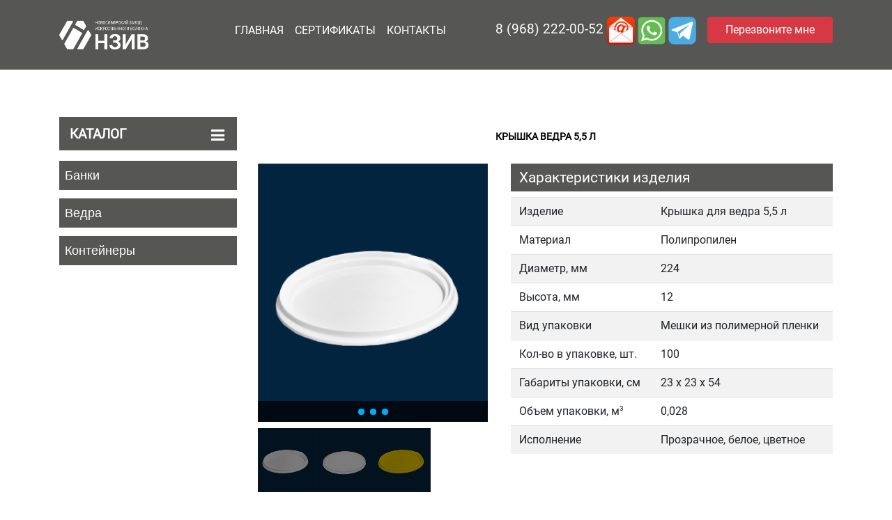

--- FILE ---
content_type: text/html; charset=UTF-8
request_url: http://tara.nziv.ru/cover55.html
body_size: 23182
content:
<!DOCTYPE html>
<html lang="ru">
  <head>
    <script>
      (function (m, e, t, r, i, k, a) {
        m[i] =
          m[i] ||
          function () {
            (m[i].a = m[i].a || []).push(arguments);
          };
        m[i].l = 1 * new Date();
        for (var j = 0; j < document.scripts.length; j++) {
          if (document.scripts[j].src === r) {
            return;
          }
        }
        (k = e.createElement(t)),
          (a = e.getElementsByTagName(t)[0]),
          (k.async = 1),
          (k.src = r),
          a.parentNode.insertBefore(k, a);
      })(window, document, "script", "https://mc.yandex.ru/metrika/tag.js", "ym");

      ym(68362411, "init", {
        clickmap: true,
        trackLinks: true,
        accurateTrackBounce: true,
        webvisor: true,
      });
    </script>
    <noscript
      ><div><img src="https://mc.yandex.ru/watch/68362411" style="position: absolute; left: -9999px" alt="" /></div
    ></noscript>
    <meta charset="utf-8" />
    <meta name="viewport" content="width=device-width,initial-scale=1,shrink-to-fit=no" />
    <link rel="shortcut icon" href="favicon/favicon.ico" />
    <script
      src="https://cdn.jsdelivr.net/npm/@popperjs/core@2.9.2/dist/umd/popper.min.js"
      integrity="sha384-IQsoLXl5PILFhosVNubq5LC7Qb9DXgDA9i+tQ8Zj3iwWAwPtgFTxbJ8NT4GN1R8p"
      crossorigin="anonymous"
    ></script>
    <script
      src="https://cdn.jsdelivr.net/npm/bootstrap@5.0.2/dist/js/bootstrap.min.js"
      integrity="sha384-cVKIPhGWiC2Al4u+LWgxfKTRIcfu0JTxR+EQDz/bgldoEyl4H0zUF0QKbrJ0EcQF"
      crossorigin="anonymous"
    ></script>
    <link rel="stylesheet" href="css/style.bundle.css" />
    <link rel="stylesheet" href="fonts/font-awesome-4.7.0/css/font-awesome.min.css" />
    <title>Крышка для ведра - 5 л | АО НЗИВ</title>
  </head>
  <body cz-shortcut-listen="true">
    <div
      class="modal fade"
      id="call_me_modal"
      tabindex="-1"
      role="dialog"
      aria-labelledby="call_me_ModalLabel"
      aria-hidden="true"
    >
      <div class="modal-dialog" role="document">
        <div class="modal-content">
          <div class="modal-header">
            <h4 class="modal-title" id="call_me_ModalLabel">Перезвоните мне:</h4>
            <button type="button" class="close" data-dismiss="modal" aria-label="Close">
              <span aria-hidden="true">×</span>
            </button>
          </div>
          <div class="modal-body">
            <form id="call_me_form" method="POST" action="/php/call_me_sendMail.php">
              <div class="form-group">
                <label for="recipient-name" class="form-control-label">Представьтесь, пожалуйста:</label>
                <div class="input-group mb-3">
                  <div class="input-group-prepend"><icon class="fa fa-2x fa-user"></icon></div>
                  &nbsp;
                  <input
                    required=""
                    class="form-control"
                    id="recipient-name"
                    name="recipient-name"
                    placeholder="Фамилия Имя Отчество"
                  />
                </div>
              </div>
              <div class="form-group">
                <label for="message-text" class="form-control-label">Телефон для связи:</label>
                <div class="input-group mb-3">
                  <div class="input-group-prepend"><icon class="fa fa-2x fa-phone"></icon></div>
                  &nbsp;
                  <input
                    required=""
                    class="form-control"
                    id="recipient_phone"
                    name="recipient_phone"
                    placeholder="+7(xxx)-xxx-xx-xx"
                  />
                </div>
              </div>
              <button type="submit" class="btn btn-primary float-left" onclick="callOrder()">Заказать звонок</button>
              <button type="button" class="btn btn-secondary float-right" data-dismiss="modal">Закрыть</button>
            </form>
          </div>
          <div class="modal-footer"></div>
        </div>
      </div>
    </div>
    <div
      class="modal fade"
      id="order_modal"
      tabindex="-1"
      role="dialog"
      aria-labelledby="orderModalLabel"
      aria-hidden="true"
      style="display: none"
    >
      <div class="modal-dialog" role="document">
        <div class="modal-content">
          <div class="modal-header">
            <h4 class="modal-title" id="orderModalLabel">Запросить коммерческое предложение:</h4>
            <button type="button" class="close" data-dismiss="modal" aria-label="Close">
              <span aria-hidden="true">×</span>
            </button>
          </div>
          <div class="modal-body">
            <form id="order_form" method="POST" enctype="multipart/form-data" action="/php/order_sendMail.php">
              <div class="form-group">
                <label for="message-text" class="form-control-label">Имя (*):</label>
                <div class="input-group mb-3">
                  <div class="input-group-prepend"><icon class="fa fa-2x fa-user"></icon></div>
                  &nbsp;
                  <input
                    required=""
                    class="form-control"
                    id="recipient-name"
                    name="recipient-name"
                    placeholder="Пожалуйста, укажите ФИО"
                  />
                </div>
              </div>
              <div class="form-group">
                <label for="message-text" class="form-control-label">Компания (*):</label>
                <div class="input-group mb-3">
                  <div class="input-group-prepend"><icon class="fa fa-2x fa-building"></icon></div>
                  &nbsp;
                  <input
                    required=""
                    class="form-control"
                    id="recipient-сompany"
                    name="recipient-сompany"
                    placeholder="Пожалуйста, укажите название компании"
                  />
                </div>
              </div>
              <div class="form-group">
                <label for="message-text" class="form-control-label">Телефон:</label>
                <div class="input-group mb-3">
                  <div class="input-group-prepend"><icon class="fa fa-2x fa-phone" style="color: #c0c0c0"></icon></div>
                  &nbsp;
                  <input
                    type="phone"
                    class="form-control"
                    id="recipient-phone"
                    name="recipient-phone"
                    placeholder="+7(999) 999-99-99"
                  />
                </div>
              </div>
              <div class="form-group">
                <label for="message-text" class="form-control-label">E-mail (*):</label>
                <div class="input-group mb-3">
                  <div class="input-group-prepend"><icon class="fa fa-2x fa-envelope"></icon></div>
                  &nbsp;
                  <input
                    type="email"
                    required=""
                    class="form-control"
                    id="recipient-email"
                    name="recipient-email"
                    placeholder="fio@company.org"
                  />
                </div>
              </div>
              <div class="form-group">
                <label for="recipient-name" class="form-control-label">Сообщение (*):</label>
                <textarea required="" class="form-control" id="recipient-message" name="recipient-message"></textarea>
              </div>
              <div class="form-group">
                <input id="download-group-checkbox" type="checkbox" onclick="toggleDownload();" /> Загрузить
                дополнительные документы
              </div>
              <div id="download-group" class="form-group d-none">
                <div class="input-group mb-3">
                  <div class="input-group-prepend"><icon class="fa fa-2x fa-upload"></icon></div>
                  &nbsp; <input type="file" class="form-control" id="recipient-file" name="recipient-file" />
                </div>
              </div>
              <button type="submit" class="btn btn-primary float-left" onclick="submitRequest()" ;>Отправить</button>
              <button type="button" class="btn btn-secondary float-right" data-dismiss="modal">Закрыть</button>
            </form>
          </div>
          <div class="modal-footer"></div>
        </div>
      </div>
    </div>
    <nav class="navbar navbar-expand-lg navbar-dark fixed-top nav__wrapper">
      <div class="container">
        <a target="_blank" href="http://nziv.ru" class="navbar-brand"
          ><img class="logonziv" src="../../img/logonziv.png" alt="АО НЗИВ логотип"
        /></a>
        <div class="navbar__block">
          <ul class="navbar-nav nav-item-link">
            <li class="nav-item active"><a class="nav-link" href="/">Главная</a></li>
            <li class="nav-item active"><a class="nav-link" href="serts.html">Сертификаты</a></li>
            <li class="nav-item active"><a class="nav-link" href="#footer">Контакты</a></li>
          </ul>
          <div class="phone__block">
            <a href="tel:+7-968-222-00-52" class="phone_link" onclick="ym(68362411,'reachGoal','phone'); return true;"
              ><span class="phone_number">8 (968) 222-00-52 </span></a
            ><a href="mailto:sale@nziv.ru" onclick="ym(68362411,'reachGoal','target_telegram'); return true;"
              ><img
                style="background-color: #565654; border-radius: 7px"
                class="phone__icon"
                src="./../../img/email.png"
                alt="email"
              /> </a
            ><a href="https://wa.me/79682220052" onclick="ym(68362411,'reachGoal','target_whatsapp'); return true;"
              ><img class="phone__icon" src="./../../img/whatsapp.png" alt="whatsapp" /> </a
            ><a
              href="tg://msg?text=<?php echo urlencode( '<TEXT>' ); ?>&to=<PHONE>"
              onclick="ym(68362411,'reachGoal','target_telegram'); return true;"
              ><img class="phone__icon" src="./../../img/telegapop.png" alt="telegram"
            /></a>
          </div>
          <div class="callme__block">
            <div class="bd-example">
              <button
                type="button"
                class="btn btn-danger modalbutton__callme"
                data-toggle="modal"
                data-target="#call_me_modal"
                data-whatever="@mdo"
              >
                Перезвоните мне
              </button>
            </div>
          </div>
        </div>
      </div>
    </nav>
    <script>
      function toggleDownload() {
        let c = document.getElementById("download-group-checkbox");
        if (c.checked) {
          document.getElementById("download-group").className = document
            .getElementById("download-group")
            .className.replace("d-none", "");
          document.getElementById("recipient-file").disabled = false;
        } else {
          document.getElementById("download-group").className =
            document.getElementById("download-group").className + " d-none";
          document.getElementById("recipient-file").disabled = true;
        }
      }
      document.getElementById("call_me_form").onsubmit = function () {
        dataLayer.push({ event: "order_callback" });
      };
      document.getElementById("order_form").onsubmit = function () {
        dataLayer.push({ event: "order" });
      };
      window.onload = function () {
        var im = new Inputmask("\\+\\7(999)-999-99-99");
        im.mask(document.getElementById("recipient_phone"));
        im.mask(document.getElementById("recipient-phone"));
      };

      function submitRequest() {
        ym(68362411, "reachGoal", "form2");
        return true;
        document.getElementById("order_form").submit();
      }

      function callOrder() {
        ym(68362411, "reachGoal", "form1");
        return true;
        document.getElementById("call_me_form").submit();
      }
    </script>
  </body>
</html>
<div class="container wrapper">
  <div class="row align-items-top my-5">
    <div class="col-sm-12 col-lg-3 mediasize">
      <div class="catalog-menu-headings position-relative">
        <a class="catalog-link" href="/"><span class="catmenu-name text-white">Каталог</span> </a
        ><i class="fa fa-bars bar-ico"></i>
      </div>
      <nav class="navbar navbar-expand-lg navbar-light catalog-navbar">
        <span class="navbar-brand d-lg-none">Меню каталога</span>
        <button
          class="navbar-toggler"
          type="button"
          data-toggle="collapse"
          data-target="#navbarSupportedContent"
          aria-controls="navbarSupportedContent"
          aria-expanded="false"
          aria-label="Toggle navigation"
        >
          <i class="fa fa-bars bar-ico"></i>
        </button>
        <div class="collapse navbar-collapse" id="navbarSupportedContent">
          <ul class="navbar-nav mr-auto d-block">
            <li class="nav-item">
              <a
                class="nav-link"
                href="#collapseJars"
                data-toggle="collapse"
                aria-expanded="false"
                aria-controls="collapseJars"
                >Банки</a
              >
              <div class="collapse" id="collapseJars">
                <a class="dropdown-item" href="tank003.html">Банка 0,03 л <span class="goods-new">новинка</span></a>
                <a class="dropdown-item" href="tank005.html">Банка 0,05 л <span class="goods-new">новинка</span></a>
                <a class="dropdown-item" href="tank018.html">Банка 0,18 л</a>
                <a class="dropdown-item" href="tank028.html">Банка 0,28 л</a>
                <a class="dropdown-item" href="tank0365.html">Банка 0,365 л</a>
                <a class="dropdown-item" href="cover018-0365.html">Крышка 0,18-0,365 л</a>
                <a class="dropdown-item" href="tank045.html">Банка 0,45 л</a>
                <a class="dropdown-item" href="tank065.html">Банка 0,65 л</a>
                <a class="dropdown-item" href="tank08.html">Банка 0,8 л</a>
                <a class="dropdown-item" href="cover08.html">Крышка 0,45-0,8 л</a>
              </div>
            </li>
            <li class="nav-item">
              <a
                class="nav-link"
                href="#collapseBuckets"
                data-toggle="collapse"
                aria-expanded="false"
                aria-controls="collapseBuckets"
                >Ведра</a
              >
              <div class="collapse" id="collapseBuckets">
                <a class="dropdown-item" href="bucket11.html">Ведро 1,1 л</a>
                <a class="dropdown-item" href="cover11.html">Крышка ведра 1,1 л</a>
                <a class="dropdown-item" href="bucket3.html">Ведро 3,0 л</a>
                <a class="dropdown-item" href="cover3.html">Крышка ведра 3,0 л</a>
                <a class="dropdown-item" href="bucket5.html">Ведро 5,0 л</a>
                <a class="dropdown-item" href="cover5.html">Крышка ведра 5,0 л</a>
                <a class="dropdown-item" href="bucket55.html">Ведро 5,5 л <span class="goods-new">новинка</span></a>
                <a class="dropdown-item" href="cover55.html">Крышка 5,5 л <span class="goods-new">новинка</span></a>
                <a class="dropdown-item" href="bucket10.html">Ведро 10,0 л</a>
                <a class="dropdown-item" href="cover10.html">Крышка ведра 10,0 л</a>
                <a class="dropdown-item" href="bucket21.html">Ведро 21,0 л</a>
                <a class="dropdown-item" href="cover21.html">Крышка ведра 21,0 л</a>
              </div>
            </li>
            <li class="nav-item">
              <a
                class="nav-link"
                href="#collapseContainers"
                data-toggle="collapse"
                aria-expanded="false"
                aria-controls="collapseContainers"
                >Контейнеры</a
              >
              <div class="collapse" id="collapseContainers">
                <a class="dropdown-item" href="tank32.html">Бак 32,0 л</a>
                <a class="dropdown-item" href="cover32.html">Крышка бака 32,0 л</a>
                <a class="dropdown-item" href="container065.html">Контейнер 0,65 л для мед.отходов</a>
                <a class="dropdown-item" href="container11.html">Контейнер 1,1 л для мед.отходов</a>
                <a class="dropdown-item" href="container11cover.html">Контейнер 1,1 л для острых отходов</a>
                <a class="dropdown-item" href="container3.html">Контейнер 3 л для мед.отходов</a>
                <a class="dropdown-item" href="container55.html">Контейнер 5,5 л для мед.отходов</a>
                <a class="dropdown-item" href="container10.html">Контейнер 10 л для мед.отходов</a>
                <a class="dropdown-item" href="container21.html">Контейнер 21 л для мед.отходов</a>
                <a class="dropdown-item" href="container32.html">Контейнер 32 л для мед.отходов</a>
              </div>
            </li>
          </ul>
        </div>
      </nav>
    </div>
    <div class="col-sm-12 col-lg-9 sidebar__block">
      <h2 class="product__heading animate__animated animate__backInDown">КРЫШКА ВЕДРА 5,5 л</h2>
      <div class="image__block animate__animated animate__backInLeft">
        <div id="content-slider">
          <div class="wrap-slider">
            <input type="radio" id="a-1" name="a" /> <input type="radio" id="a-2" name="a" />
            <nav id="main">
              <label for="a-1" class="first"></label> <label for="a-2" class="first"></label>
              <label for="a-3" class="first"></label>
            </nav>
            <nav id="control"><label for="a-1"></label> <label for="a-2"></label> <label for="a-3"></label></nav>
            <span id="b-1" class="th" tabindex="10"
              ><img src="./../../../img/products/cover_55.png" alt="" id="p-1" /> </span
            ><span id="b-2" class="th" tabindex="11"
              ><img src="./../../../img/products/cover55_trans.png" alt="" id="p-2" /> </span
            ><span id="b-3" class="th" tabindex="12"
              ><img src="./../../../img/products/cover55_yellow.png" alt="" id="p-3"
            /></span>
            <div class="slider">
              <div class="inset">
                <figure><img src="./../../../img/products/cover_55.png" alt="" id="i-1" class="f" /></figure>
                <figure><img src="./../../../img/products/cover55_trans.png" alt="" id="i-2" class="f" /></figure>
                <figure><img src="./../../../img/products/cover55_yellow.png" alt="" id="i-3" class="f" /></figure>
              </div>
            </div>
          </div>
        </div>
        <div class="row">
          <div class="col-md-12" style="text-align: center; margin-bottom: 10px">
            <button
              type="button"
              class="btn btn-danger modalbutton__order"
              data-toggle="modal"
              data-target="#order_modal"
              data-whatever="@mdo"
            >
              Запросить коммерческое предложение
            </button>
          </div>
        </div>
      </div>
      <div class="caracters__block animate__animated animate__backInRight">
        <h2 class="font-weight-light caracters__heading">Характеристики изделия</h2>
        <table class="table table-striped">
          <tr>
            <td>Изделие</td>
            <td>Крышка для ведра 5,5 л</td>
          </tr>
          <tr>
            <td>Материал</td>
            <td>Полипропилен</td>
          </tr>
          <tr>
            <td>Диаметр, мм</td>
            <td>224</td>
          </tr>
          <tr>
            <td>Высота, мм</td>
            <td>12</td>
          </tr>
          <tr>
            <td>Вид упаковки</td>
            <td>Мешки из полимерной пленки</td>
          </tr>
          <tr>
            <td>Кол-во в упаковке, шт.</td>
            <td>100</td>
          </tr>
          <tr>
            <td>Габариты упаковки, см</td>
            <td>23 x 23 x 54</td>
          </tr>
          <tr>
            <td>
              Объем упаковки, м<sup><small>3</small></sup>
            </td>
            <td>0,028</td>
          </tr>
          <tr>
            <td>Исполнение</td>
            <td>Прозрачное, белое, цветное</td>
          </tr>
        </table>
      </div>
    </div>
  </div>
</div>
<footer id="footer" class="footer__block navbar-fixed-bottom row-fluid">
  <div class="container">
    <div class="col-9 offset-3">
      <h2 class="product__heading animate__animated animate__backInDown" style="color: #fff">Контакты</h2>
      <h2 class="font-weight-light caracters__heading">
        <adress
          >Акционерное общество<br />«Новосибирский завод искусственного волокна»<br />633208, Новосибирская обл, г.
          Искитим, м-он Южный, д. 101<br /></adress
        ><br /><span><strong>Отдел сбыта</strong></span
        ><br /><a class="contacts__links" href="tel: +73832547774">+7(383) 254-77-74 вн. 521</a><br /><a
          class="contacts__links"
          href="tel: +73832547774"
          >+7(383) 254-77-74 вн. 561</a
        ><br /><a class="contacts__links" href="tel: +73832547774">+7(383) 254-77-74 вн. 694</a><br /><a
          class="contacts__links"
          href="mailto: sale@nziv.ru"
          >e-mail: sale@nziv.ru</a
        ><br /><br /><span><strong>Отдел кадров</strong></span
        ><br /><span><strong>По вакансиям специалистов</strong></span
        ><br /><a class="contacts__links" href="tel: +79231280032">+7 923 128 00 32 - Екатерина Варламова</a><br /><span
          ><strong>По вакансиям рабочих должностей</strong></span
        ><br /><a class="contacts__links" href="tel: +73832547774">+7(383) 254-77-74 вн.560 - Марина Мехтиева</a><br />
      </h2>
    </div>
  </div>
</footer>
<script src="js/bundle.js"></script>
